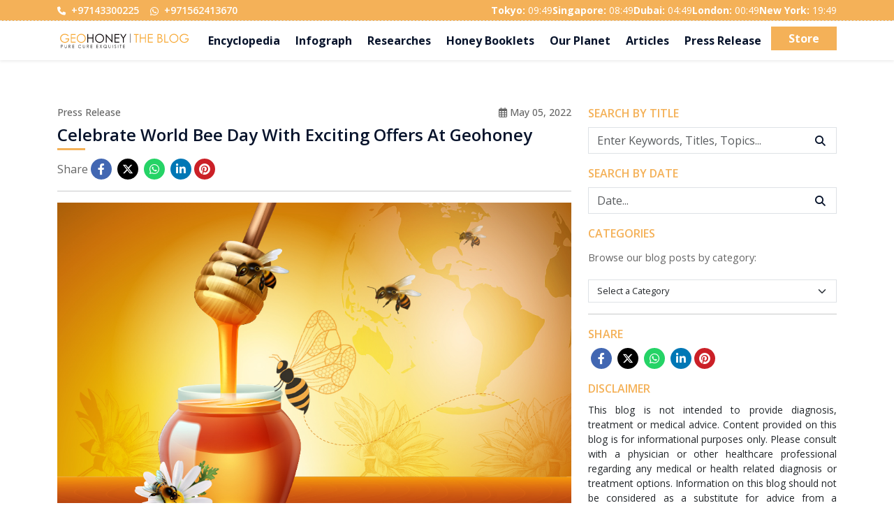

--- FILE ---
content_type: text/html; charset=UTF-8
request_url: https://blog.geohoney.com/celebrate-world-bee-day-with-exciting-offers-at-geohoney
body_size: 12912
content:
<!Doctype HTML>
<html class="default" lang="en">
    <head> 
    
     <!-- Google Tag Manager -->
    <script>(function(w,d,s,l,i){w[l]=w[l]||[];w[l].push({'gtm.start':
    new Date().getTime(),event:'gtm.js'});var f=d.getElementsByTagName(s)[0],
    j=d.createElement(s),dl=l!='dataLayer'?'&l='+l:'';j.async=true;j.src=
    'https://www.googletagmanager.com/gtm.js?id='+i+dl;f.parentNode.insertBefore(j,f);
    })(window,document,'script','dataLayer','GTM-KHL3V8QZ');</script>
    <!-- End Google Tag Manager -->


     <!-- Global site tag (gtag.js) - Google Analytics -->
    <script async src="https://www.googletagmanager.com/gtag/js?id=UA-144600033-1"></script>
    <script>
        window.dataLayer = window.dataLayer || [];

        function gtag() {
            dataLayer.push(arguments);
        }
        gtag('js', new Date());
        gtag('config', 'UA-144600033-1');
        gtag('config', 'AW-624336875'); 
         
    </script> 


    <meta content="text/html; charset=utf-8" http-equiv="Content-Type">
    <META NAME="ROBOTS" CONTENT="INDEX, FOLLOW" />
    <meta name="viewport" content="width=device-width, initial-scale=1.0">
    <meta name="csrf-token" content="srruvBz60EUCfJ28ZvYYDAVdeBlXOV8ETsH8SKBV">
    <link rel="icon" type="image/vnd.microsoft.icon" href="https://blog.geohoney.com/images/favicon.ico">
    <link rel="shortcut icon" type="image/x-icon" href="https://blog.geohoney.com/images/favicon.ico">
    <title>Celebrate World Bee Day With Exciting Offer At Geohoney</title>
    <meta name="description" content="To celebrate World Bee Day, Geohoney has come up with an exciting offer for customers, i.e., 15% off on selected products till 20th May 2022. Read now to know more!">
    <meta name="keywords" content="Celebrate World Bee Day With Exciting Offers On Honey Products">

    <link href="https://cdnjs.cloudflare.com/ajax/libs/intl-tel-input/17.0.13/css/intlTelInput.css" rel="stylesheet">
    <link href="https://unpkg.com/xzoom/dist/xzoom.css" rel="stylesheet">
    <!-- Font Awesome -->
    <link rel="stylesheet" href="https://cdnjs.cloudflare.com/ajax/libs/font-awesome/6.4.2/css/all.min.css" />
    <!-- Font Awesome -->

    <!-- CSS Stylesheets -->
    <link rel="stylesheet" href="https://cdn.jsdelivr.net/npm/swiper@11/swiper-bundle.min.css" />

    <link href="https://cdnjs.cloudflare.com/ajax/libs/intl-tel-input/17.0.13/css/intlTelInput.css" rel="stylesheet">
    <link rel="stylesheet" href="https://cdn.jsdelivr.net/npm/bootstrap@5.3.0/dist/css/bootstrap.min.css">
    <link rel="stylesheet" href="https://cdn.jsdelivr.net/npm/aos@2.3.4/dist/aos.css" />
    <link rel="stylesheet" type="text/css" href="https://blog.geohoney.com/css/custom.css">
    <link rel="stylesheet" type="text/css" href="https://blog.geohoney.com/css/responsive.css">

    <!-- CSS Stylesheets -->
    <link rel="stylesheet" href="https://cdnjs.cloudflare.com/ajax/libs/bootstrap-datepicker/1.9.0/css/bootstrap-datepicker.min.css">
    <link rel="stylesheet" href="https://cdn.jsdelivr.net/npm/bootstrap-icons@1.10.2/font/bootstrap-icons.css">
    <link rel="canonical" href="https://blog.geohoney.com/celebrate-world-bee-day-with-exciting-offers-at-geohoney" /> 
    
   
</head>
    <body>

<!-- Google Tag Manager (noscript) -->
<noscript><iframe src="https://www.googletagmanager.com/ns.html?id=GTM-KHL3V8QZ"
height="0" width="0" style="display:none;visibility:hidden"></iframe></noscript>
<!-- End Google Tag Manager (noscript) -->



        <section id="wrapper">
            <!-- #Start header -->
<header>
    <section class="top_head border-top-0 border-top_bottom-dashed bg-orange">
        <div class="container">
            <div class="row">
                <div class="col-md-12">
                    <div class="d-flex align-items-center justify-content-between py-1">
                        <!-- Contrast Toggle Section -->
                        
                        <small class="d-flex align-items-center">
                            <div class="d-flex align-items-center">
                                <ul class="list-unstyled d-flex align-items-center  text-capitalize mb-0">
                                    <!-- <li>
                                        
                                        <a class="navbar-brand p-0 me-2" href="https://blog.geohoney.com">
                                            <img alt="GeoHoney desktop Website Logo" src="https://blog.geohoney.com/images/logo.svg" class="desktop_logo img-fluid" width="295" height="30" />
                                        </a>
                                        
                                    </li> -->
                                    <li class="py-0">
                                        <span class="mob-icon">
                                            <a target="_self" href="tel:97143300225" target="_self" class="custom-white-hover fw-semibold "><i class="fa fa-phone me-1" aria-hidden="true" style="font-size: 12.2px;"></i> +97143300225</a>
                                        </span>
                                    </li>
                                    <li class="py-0">
                                        <span class="pho-icon px-3">
                                            <a target="_self" href="https://api.whatsapp.com/send?phone=971562413670" target="_self" class="custom-white-hover fw-semibold ">
                                                <i class="bi bi-whatsapp  me-1" aria-hidden="true" style="font-size: 12.2px;"></i> +971562413670
                                            </a>
                                        </span>
                                    </li>
                                </ul>
                            </div>
                        </small>
                        

                        <div class="d-flex">
                            <!-- Time Zone Section -->
                            <div class="time-zone-section d-none d-lg-flex d-md-flex align-items-center">
                                <ul class="list-unstyled d-flex align-items-center mb-0 column-gap-3 small text-capitalize py-0">
                                                                        <li class="watch_ul_li text-white ">
                                        <strong>Tokyo:</strong>
                                        <span>
                                            09:49
                                        </span>
                                    </li>
                                                                        <li class="watch_ul_li text-white ">
                                        <strong>Singapore:</strong>
                                        <span>
                                            08:49
                                        </span>
                                    </li>
                                                                        <li class="watch_ul_li text-white ">
                                        <strong>Dubai:</strong>
                                        <span>
                                            04:49
                                        </span>
                                    </li>
                                                                        <li class="watch_ul_li text-white ">
                                        <strong>London:</strong>
                                        <span>
                                            00:49
                                        </span>
                                    </li>
                                                                        <li class="watch_ul_li text-white ">
                                        <strong>New York:</strong>
                                        <span>
                                            19:49
                                        </span>
                                    </li>
                                                                    </ul>
                            </div>
                        </div>
                    </div>
                </div>
            </div>
        </div>
    </section>
    
    <nav class="navbar navbar-expand-lg py-0 shadow-sm mb-3">
        <div class="container">
            
            <a class="navbar-brand px-0 py-2" href="https://blog.geohoney.com">
                <img alt="GeoHoney desktop Website Logo" src="https://blog.geohoney.com/images/logo.svg" class="desktop_logo" width="192" height="30" />
            </a>
           

            <span>
                        

            <button class="navbar-toggler border-0 p-0 shadow-none" type="button" data-bs-toggle="offcanvas" data-bs-target="#navbarOffcanvas" aria-controls="navbarOffcanvas" aria-expanded="false" aria-label="Toggle navigation">
                <span class="navbar-toggler-icon"></span>
            </button>
            </span>

            <div class="w-100 border-0 offcanvas offcanvas-end" id="navbarOffcanvas" tabindex="-1" aria-labelledby="offcanvasNavbarLabel">
                <div class="offcanvas-header border-bottom d-flex d-xl-none justify-content-between d-lg-none justify-content-start w-100 py-0 position-relative">
                    <h5 class="offcanvas-title py-2" id="offcanvasNavbarLabel">
                        <!-- Contrast Toggle Section -->

                        
                        <img alt="logo" src="https://blog.geohoney.com/images/logo.svg" class="desktop_logo" width="295" height="30" />
                                            </h5>
                    <button type="button" class="btn-close mob_cros_menu btn-close-black opacity-100 text-reset  shadow-none" data-bs-dismiss="offcanvas" aria-label="Close"></button>
                </div>
                <div class="offcanvas-body px-0 pt-0 pb-0">
                    <div class="d-inline-flex flex-column w-100">
                        <ul class="navbar-nav order-2 order-lg-1 order-md-1 mb-2 my-lg-2 justify-content-between fw-semibold">
                            <li class="nav-item">
                                <a href="/encyclopedia" class="nav-link dark-gray_hover mob_border_pd fw-bold" aria-disabled="true">Encyclopedia</a>
                            </li>
                            <li class="nav-item">
                                <a href="/infograph" class="nav-link dark-gray_hover mob_border_pd fw-bold" aria-disabled="true">Infograph</a>
                            </li>
                            <li class="nav-item">
                                <a href="/researches" class="nav-link dark-gray_hover mob_border_pd fw-bold" aria-disabled="true">Researches</a>
                            </li>
                            <li class="nav-item">
                                <a href="/honey-booklets" class="nav-link dark-gray_hover mob_border_pd fw-bold" aria-disabled="true">Honey Booklets</a>
                            </li>
                            <li class="nav-item">
                                <a href="/our-planet" class="nav-link dark-gray_hover mob_border_pd fw-bold" aria-disabled="true">Our Planet</a>
                            </li>
                            <li class="nav-item">
                                <a href="/articles" class="nav-link dark-gray_hover mob_border_pd fw-bold" aria-disabled="true">Articles</a>
                            </li>
                          
                            <li class="nav-item">
                                <a href="/category/press-release" class="nav-link dark-gray_hover mob_border_pd fw-bold" aria-disabled="true">Press Release</a>
                            </li>
                             <li class="nav-item mob_border_pd">
                                <a href="https://geohoney.com" class="btn orange_btn_dark rounded-0 fw-bold p-1 py-1 px-4" aria-disabled="true">
                                    Store
                                </a>
                            </li> 
                            <!-- <li class="nav-item">
                                <a href="https://geohoney.com" class="nav-link dark-gray_hover mob_border_pd" aria-disabled="true">Visit Geohoney</a>
                            </li> -->
                            <!--                             <li class="nav-item ">
                                <a href="https://blog.geohoney.com/category/geohoney" class="nav-link cus_text_gray_org mob_border_pd" aria-disabled="true">Geohoney</a>
                            </li>
                                                        <li class="nav-item ">
                                <a href="https://blog.geohoney.com/category/press-release" class="nav-link cus_text_gray_org mob_border_pd" aria-disabled="true">Press Release</a>
                            </li>
                                                        <li class="nav-item ">
                                <a href="https://blog.geohoney.com/category/our-planet" class="nav-link cus_text_gray_org mob_border_pd" aria-disabled="true">Our Planet</a>
                            </li>
                             -->

                            <!-- <li class="nav-item mob_border_pd">
                                <a href="https://geohoney.com" class="btn orange_btn_dark rounded-0 fw-semibold p-1 py-1" aria-disabled="true">
                                    Visit Geohoney
                                </a>
                            </li> -->
                        </ul>
                    </div>
                </div>
            </div>
        </div>
    </nav>
</header>

<!-- #End header -->
            <div class="section-mar">
                
<section class="Cus_pad">
    <div class="container">
        <div class="row">
            <div class="col-md-8">
                <div class="row">
                    <div class="col-md-12">
                        <div class="post-info d-flex justify-content-between align-items-center mb-2">
                            <small class="post-cat fw-medium cus_text_gray">Press Release</small>
                            <small class="post-date fw-medium cus_text_gray"><i class="fa-regular fa-calendar-days me-0"></i> May 05, 2022</small>
                        </div>
                        <h1 class="card-title fs-4 underscore position-relative dark-gray fw-semibold pb-1 mb-3">
                            Celebrate World Bee Day With Exciting Offers At Geohoney
                        </h1>
                        <div class="details_category_heading_text d-flex align-items-center"><span class="cus_text_gray">Share</span> <div>
    <ul class="list-unstyled d-flex align-items-center mb-0 color-social circle-style-social">
        <li class="px-1">
            <a onclick="window.open('http://www.facebook.com/sharer.php?u=https://blog.geohoney.com/celebrate-world-bee-day-with-exciting-offers-at-geohoney','popup','width=600,height=600'); return false;" href="javascript:void(0)" class="text-white fw-semibold facebook fs-6">
                <i class="fa-brands fa-facebook-f"></i>
            </a>
        </li>
        <li class="px-1">
            <a onclick="window.open('https://twitter.com/intent/tweet?url=https://blog.geohoney.com/celebrate-world-bee-day-with-exciting-offers-at-geohoney','popup','width=600,height=600'); return false;"  href="javascript:void(0)" class="text-white fw-semibold twitter fs-6">
                <i class="fa-brands fa-x-twitter"></i>
            </a>
        </li>
        <li class="px-1">
            <a onclick="window.open('https://web.whatsapp.com/send?text=https://blog.geohoney.com/celebrate-world-bee-day-with-exciting-offers-at-geohoney','popup','width=600,height=600'); return false;"  href="javascript:void(0)" class="text-white fw-semibold whatsapp fs-6">
                <i class="fa-brands fa-whatsapp"></i>
            </a>
        </li>
        <li class="px-1">
            <a onclick="window.open('https://www.linkedin.com/shareArticle?mini=true&url=https://blog.geohoney.com/celebrate-world-bee-day-with-exciting-offers-at-geohoney','popup','width=600,height=600'); return false;"  href="javascript:void(0)" class="text-white fw-semibold linkedin fs-6">
                <i class="fa-brands fa-linkedin-in"></i>
            </a>
        </li>
        <li>
            <a onclick="window.open('http://pinterest.com/pin/create/button/?url=https://blog.geohoney.com/celebrate-world-bee-day-with-exciting-offers-at-geohoney','popup','width=600,height=600'); return false;"  href="javascript:void(0)" class="text-white fw-semibold pinterest fs-6">
                <i class="fa-brands fa-pinterest"></i>
            </a>
        </li>
    </ul>
</div>

</div>
                    </div>

                    <div class="col-xs-12">
                        <hr />
                    </div>

                    <div class="col-md-12 article_details">
                        <div class="details_image" s="https://blog.geohoney.com/storage/webp/photos/1/Blog-Images/Celebrate World Bee Day with Exciting Offers at Geohoney.webp">
                            <img alt="Celebrate World Bee Day With Exciting Offers On Honey Products" class="img-fluid ls-is-cached lazyloaded" src="https://blog.geohoney.com/storage/photos/1/Blog-Images/Celebrate World Bee Day with Exciting Offers at Geohoney.jpg" onerror="this.src='https://blog.geohoney.com/storage/webp/photos/1/Blog-Images/Celebrate World Bee Day with Exciting Offers at Geohoney.webp'" />
                        </div>
                        <div class="text-container details_text_inner" id="blog-content">
                            <p><strong>Dubai, UAE - May 5, 2022: </strong>Geohoney is marking World Bee Day, inviting<strong> </strong>its communities and the people to engage with the commitments and initiatives to save the bee population from declining. And to let their customers celebrate this particular day, Geohoney has come up with an exciting 15% off on selected products till 20th May.</p>

<p>Honey bees and nature have always been a source of inspiration for Geohoney since the company was established. Presently the symbol of Geohoney, they keep on inspiring the company&#39;s honey production. Always connected to the magnificence of nature, honey bees have become more than a symbol, guiding Geohoney&#39;s commitment to sustainability. Unfortunately, honey bees are progressively in danger today, and safeguarding these creatures has been at the core of Geohoney&#39;s drives for more than five years.</p>

<p>Geohoney is focused on safeguarding biodiversity, economic advancement, sustainable innovation, making positive social effects, and protecting one of nature&#39;s most valuable wonders, the honey bee. These responsibilities are driven by a duty to act and pass on the legacy of the brand to future generations. Therefore, from 5th - 20th May 2022, Geohoney will be offering a flat 15% off on selected honey products.</p>

<p><strong>What is the Importance of World Bee Day?</strong></p>

<p>Designated World Bee Day by the United Nations, this symbolic date corresponds with the birth of Anton Jan&scaron;a, an eighteenth-century pioneer in current beekeeping techniques. This day is celebrated to acknowledge the function of bees and other pollinators in the ecosystem.</p>

<p><strong>The theme of World Bee Day 2022 is: &quot;Bee engaged: Build Back Better for Bees.&quot;</strong></p>

<p>By this theme, The United Nations focused on the dangers of protection presented by COVID-19 to honey bees and other pollinators. UN likewise urged upon beekeeping awareness and the significance of honey bee-derived products. This Theme of Bee Day 2022 gives a direction to every one of the festivals of World Bee Day 2022.</p>

<p>By this theme of World Bee Day, the United Nations had pushed upon the protection of bees, other pollinators, and their habitats.</p>

<p>According to <strong>Mr. Basem Barry, founder &amp; CEO of Geohoney</strong>, Honey bees have a tremendous value for the climate and our food security. As is becoming well-known information, honey bees pollinate many of our food. In addition, they assume a fundamental part of the environment. They guarantee pollination services for farming; however, they offer a crucial function in balancing life in their ecosystem. Therefore, we want to advise ourselves that we want to keep making progress toward providing better conditions for bees.</p>

<p>He further adds that this World Bee Day and for the coming years, we should pledge to work for the bees because of their high value in agriculture, and if the bees are in danger, so is the environment. Thus, one of the principal benefits of increasing the protection of honey bees is the overall ecological improvement that goes along.</p>

<p>Geohoney has been delivering 100% pure honey products, strives to preserve nature, and produces the best quality products. The leading honey supplier brand acts by uplifting nature to art and focuses on giving its marvels to people in the future, with the honey bee as sentinel. Geohoney includes and joins its clients, customers, and beekeepers, who share this equivalent vision, to envision and shape a more excellent and sustainable world together.&nbsp;&nbsp;</p>

<p>Geohoney wishes you all a Happy World Bee Day!</p>                             <center class="ar_happy p-1" style="background-color: rgba(244, 177, 88, 0.2);" class="highlight_bg p-1">
                                <b>Are you happy? Go to <a href="https://geohoney.com/">Geohoney.com</a> and Buy Now !</b>
                            </center>
                        </div>
                    </div>
                </div>

                <!--  blog pagination section-->
                <div class="row  mb-2">
                    <div class="col-6 page-left">
                                                <a class="pagination-links page_next_prev" href="https://blog.geohoney.com/could-honey-be-the-savior-for-diabetics">
                            <div class="media d-flex align-items-center">
                                <div class="media-left me-2 ">
                                    <i aria-hidden="true" class="fa fa-chevron-left text-orange"></i>
                                </div>
                                <div class="media-body align-self-center">
                                    <div class="text-uppercase fw-semibold text-orange text-uppercase mb-1">Previous Article</div>
                                    <p class="dark-gray mb-0 d-none d-xl-inline-block d-lg-inline-block d-md-inline-block">Could Honey be the Savior for Diabetics?</p>
                                </div>
                            </div>
                        </a>
                                            </div>
                    <div class="col-6 page-right">
                                                <a class="pagination-links page_next_prev" href="https://blog.geohoney.com/linden-honey-how-effective-it-is-in-treating-insomnia">
                            <div class="media d-flex align-items-center justify-content-end">
                                <div class="media-body align-self-center">
                                    <div class="text-uppercase fw-semibold text-orange text-uppercase mb-1">Next Article</div>
                                    <p class="dark-gray mb-0 d-none d-xl-inline-block d-lg-inline-block d-md-inline-block">Linden Honey - How Effective It Is In Treating Insomnia?</p>
                                </div>
                                <div class="media-right ms-2">
                                    <i aria-hidden="true" class="fa fa-chevron-right text-orange"></i>
                                </div>
                            </div>
                        </a>
                                            </div>
                </div>
                                <!-- comment form -->
                <div class="row">
                    <div class="col-md-12">
                        <div class="p-4 shadow rounded">
                        <form data-form-title="CONTACT US" id="comment_form" method="post">
                            <div id="msgdiv"></div>
                            <input type="hidden" name="_token" value="srruvBz60EUCfJ28ZvYYDAVdeBlXOV8ETsH8SKBV">                            <input type="hidden" name="post_slug" value="celebrate-world-bee-day-with-exciting-offers-at-geohoney" />

                            <div class="card-title fs-4  dark-gray fw-semibold pb-1 mb-2">
                                Leave a Comment
                            </div>
                            <div class="row ">
                                <div class="col-md-6 mb-3">
                                    <input type="text" name="name" class="form-control rounded-0 shadow-none border fs-6" data-form-field="Name" required="" placeholder="Full Name*" />
                                </div>
                                <div class="col-md-6 mb-3">
                                    <input type="email" name="email" class="form-control rounded-0 shadow-none border fs-6" data-form-field="Email" placeholder="Email*" />
                                </div>
                            </div>

                            <div class="row">
                                <div class="col-md-12">
                                    <div class="mb-3">
                                        <textarea class="form-control rounded-0 shadow-none border fs-6" name="message" data-form-field="Message" rows="4" placeholder="Your Comment" maxlength="600"></textarea>
                                    </div>
                                </div>
                            </div>

                            <button type="submit" class="btn orange_btn_dark rounded-0">Submit <i class="fa fa-circle-o-notch fa-spin" id="ispin" style="font-size: 15px; display: none;"></i></button>
                        </form>
                        </div>
                    </div>
                </div>

                <section class="Cus_pad">
                    <div class="row">
                        <div class="col-md-12">
                            <div class="d-flex align-items-center">
                                <div class="fs-5 text-uppercase fw-bold text-orange text-uppercase">
                                    RELATED ARTICLES
                                </div>
                            </div>
                        </div>

                        <div class="col-12">
                            <hr />
                        </div>
                    </div>
                    <!--Second row-->

                    <!-- related slider-->
                    <div class="row">
                        <div class="col-xl-12 col-lg-12 col-md-12 col-10 m-auto">
                            <div class="position-relative swiper1_wrapper cus_swiper" data-aos="fade-right">
                                <div id="related_carousel" class="swiper">
                                    <div class="swiper-wrapper">
                                                                                <div class="swiper-slide">
                                            <div class="card img-scale h-100 border-0 overflow-hidden">
                                                <div class="card-img-wrapper overflow-hidden">
                                                    <img src="https://blog.geohoney.com/storage/webp/photos/1/Honey-and-diabetes-raw-honey.webp" alt="Is Honey Beneficial for Individuals with Diabetes" onerror="this.src='https://blog.geohoney.com/storage/photos/1/Honey-and-diabetes-raw-honey.png'" class="card-img-top" />
                                                </div>
                                                <div class="card-body bg-body-tertiary">
                                                    <div class="card-text text-justify">
                                                        <h6 class="card-title fw-normal dark-gray mb-0">
                                                            Could Honey be the Savior for Diabetics?
                                                            <a class="read-more text-orange stretched-link fw-bold" href="https://blog.geohoney.com/could-honey-be-the-savior-for-diabetics"></a>
                                                        </h6>
                                                    </div>
                                                </div>
                                            </div>
                                        </div>
                                                                                <div class="swiper-slide">
                                            <div class="card img-scale h-100 border-0 overflow-hidden">
                                                <div class="card-img-wrapper overflow-hidden">
                                                    <img src="https://blog.geohoney.com/storage/webp/photos/1/hair-problems-use-organic-honey.webp" alt="How to Effectively Use Honey for Hair Removal" onerror="this.src='https://blog.geohoney.com/storage/photos/1/hair-problems-use-organic-honey.png'" class="card-img-top" />
                                                </div>
                                                <div class="card-body bg-body-tertiary">
                                                    <div class="card-text text-justify">
                                                        <h6 class="card-title fw-normal dark-gray mb-0">
                                                            Are Hairs a Problem? Use Geohoney !
                                                            <a class="read-more text-orange stretched-link fw-bold" href="https://blog.geohoney.com/are-hairs-a-problem-use-geohoney"></a>
                                                        </h6>
                                                    </div>
                                                </div>
                                            </div>
                                        </div>
                                                                                <div class="swiper-slide">
                                            <div class="card img-scale h-100 border-0 overflow-hidden">
                                                <div class="card-img-wrapper overflow-hidden">
                                                    <img src="https://blog.geohoney.com/storage/webp/photos/1/Honey-for-sex.webp" alt="natural honey benefits for sexual life" onerror="this.src='https://blog.geohoney.com/storage/photos/1/Honey-for-sex.png'" class="card-img-top" />
                                                </div>
                                                <div class="card-body bg-body-tertiary">
                                                    <div class="card-text text-justify">
                                                        <h6 class="card-title fw-normal dark-gray mb-0">
                                                            Honey – Your Cupid For Better Romance
                                                            <a class="read-more text-orange stretched-link fw-bold" href="https://blog.geohoney.com/honey--your-cupid-for-better-romance"></a>
                                                        </h6>
                                                    </div>
                                                </div>
                                            </div>
                                        </div>
                                                                            </div>

                                    
                                </div>
                                <!-- Swiper Pagination & Navigation -->
                                <div class="swiper-pagination"></div>
                                <div class="swiper-button-prev"></div>
                                <div class="swiper-button-next"></div>
                            </div>
                        </div>
                    </div>
                    <!--/.Second row-->
                </section>
            </div>
            <div class="col-md-4 d-none d-lg-block d-xl-block d-md-none">
    <div class="sidebar">
        <div class="search-module mb-3">
            <div class="row">
                <div class="col-xs-12">
                    <div class="fs-6 text-uppercase fw-semibold text-orange text-uppercase mb-2">
                        Search By Title
                    </div>
                </div>
            </div>
            <div class="row">
                <div class="search-field col-xs-12">
                    <form action="https://blog.geohoney.com/search" id="blogSearchForm" method="get">
                        <div class="input-group input-group-md bot_srch">
                            <input class="form-control border-end-0 border rounded-0 shadow-none me-cus" aria-label="Search" name="query" placeholder="Enter Keywords, Titles, Topics..." required="" type="text" id="search" value="" />

                            <span class="input-group-append border-bottom border-top d-flex align-items-center">
                                <button class="btn ps-2 white_btn border-0 bg-white dark-gray border-end rounded-0 shadow-none h-100" type="submit">
                                    <i class="fa fa-search dark-gray fs-15" aria-hidden="true"></i>
                                </button>
                            </span>
                        </div>
                    </form>
                </div>
            </div>
        </div>
        <div class="search-module mb-3">
            <div class="row">
                <div class="col-xs-12">
                    <div class="fs-6 text-uppercase fw-semibold text-orange text-uppercase mb-2">
                        Search By Date
                    </div>
                </div>
            </div>
            <div class="row">
                <div class="search-field col-xs-12">
                    <form action="https://blog.geohoney.com/search" id="blogSearchForm" method="get">
                        <div class="input-group input-group-md bot_srch">
                            <input class="form-control border-end-0 border rounded-0 shadow-none me-cus date" aria-label="Date" name="query" placeholder="Date..." required="" type="text" id="search" value="" />

                            <span class="input-group-append border-bottom border-top d-flex align-items-center">
                                <button class="btn ps-2 white_btn border-0 bg-white dark-gray border-end rounded-0 shadow-none h-100" type="submit">
                                    <i class="fa fa-search dark-gray fs-15" aria-hidden="true"></i>
                                </button>
                            </span>
                        </div>
                    </form>
                </div>
            </div>
        </div>
        <div class="gray-container">
            <div class="row">
                <div class="col-xs-12">
                    <div class="categories-module">
                        <div class="row">
                            <div class="col-xs-12">
                                <div class="fs-6 text-uppercase fw-semibold text-orange text-uppercase mb-2">
                                    Categories
                                </div>
                                <p class="sub-header">
                                    Browse our blog posts by category:
                                </p>
                            </div>
                        </div>
                        <div class="row">
                            <div class="category-dropdown col-xs-12">
                                <select
                                    aria-label="Select a Category"
                                    class="SelectedCategoryPath form-select form-control rounded-0 shadow-none border fs-6"
                                    data-ga-event-action="Homepage Drop Down Search"
                                    data-ga-event-category="Blog"
                                    name="SelectedCategoryPath"
                                >
                                    <option value="" hidden selected>Select a Category</option>
                                                                         <option value="geohoney">Geohoney</option>
                                                                          <option value="all">All</option>
                                                                          <option value="press-release">Press Release</option>
                                                                          <option value="our-planet">Our Planet</option>
                                                                     </select>
                            </div>
                        </div>
                    </div>
                    <div class="row">
                        <div class="col-xs-12">
                            <hr />
                        </div>
                    </div>
                    <div class="share-module mb-3" style="display: block;">
                        <div class="row">
                            <div class="col-xs-12">
                                <div class="fs-6 text-uppercase fw-semibold text-orange text-uppercase mb-2">
                                    Share
                                </div>
                            </div>
                        </div>
                        <div class="row">
                            <div class="col-xs-12">
                                <div>
    <ul class="list-unstyled d-flex align-items-center mb-0 color-social circle-style-social">
        <li class="px-1">
            <a onclick="window.open('http://www.facebook.com/sharer.php?u=https://blog.geohoney.com/celebrate-world-bee-day-with-exciting-offers-at-geohoney','popup','width=600,height=600'); return false;" href="javascript:void(0)" class="text-white fw-semibold facebook fs-6">
                <i class="fa-brands fa-facebook-f"></i>
            </a>
        </li>
        <li class="px-1">
            <a onclick="window.open('https://twitter.com/intent/tweet?url=https://blog.geohoney.com/celebrate-world-bee-day-with-exciting-offers-at-geohoney','popup','width=600,height=600'); return false;"  href="javascript:void(0)" class="text-white fw-semibold twitter fs-6">
                <i class="fa-brands fa-x-twitter"></i>
            </a>
        </li>
        <li class="px-1">
            <a onclick="window.open('https://web.whatsapp.com/send?text=https://blog.geohoney.com/celebrate-world-bee-day-with-exciting-offers-at-geohoney','popup','width=600,height=600'); return false;"  href="javascript:void(0)" class="text-white fw-semibold whatsapp fs-6">
                <i class="fa-brands fa-whatsapp"></i>
            </a>
        </li>
        <li class="px-1">
            <a onclick="window.open('https://www.linkedin.com/shareArticle?mini=true&url=https://blog.geohoney.com/celebrate-world-bee-day-with-exciting-offers-at-geohoney','popup','width=600,height=600'); return false;"  href="javascript:void(0)" class="text-white fw-semibold linkedin fs-6">
                <i class="fa-brands fa-linkedin-in"></i>
            </a>
        </li>
        <li>
            <a onclick="window.open('http://pinterest.com/pin/create/button/?url=https://blog.geohoney.com/celebrate-world-bee-day-with-exciting-offers-at-geohoney','popup','width=600,height=600'); return false;"  href="javascript:void(0)" class="text-white fw-semibold pinterest fs-6">
                <i class="fa-brands fa-pinterest"></i>
            </a>
        </li>
    </ul>
</div>

                            </div>
                        </div>
                    </div>
                </div>
            </div>
        </div>
        <div class="disclaimer-module">
            <div class="row">
                <div class="col-xs-12">
                    <div class="fs-6 text-uppercase fw-semibold text-orange text-uppercase mb-2">
                        Disclaimer
                    </div>
                </div>
            </div>
            <div class="row">
                <div class="col-xs-12 disclaimer">
                    <small class="mb-3 d-inline-block w-100 text-justify">
                        This blog is not intended to provide diagnosis, treatment or medical advice. Content provided on this blog is for informational purposes only. Please consult with a physician or other healthcare professional
                        regarding any medical or health related diagnosis or treatment options. Information on this blog should not be considered as a substitute for advice from a healthcare professional. The claims made about specific
                        products throughout this blog are not approved to diagnose, treat, cure or prevent disease.
                    </small>
                </div>
            </div>
            <div class="text-center">
                <a href="https://geohoney.com/cat/all-geohoney-products" class="btn orange_btn_dark rounded-0 text-uppercase">Buy Geohoney Products</a>
            </div>
        </div>
        
        <div class="blog-side-sec-pro">
            
    </div>
</div>
        </div>
    </div>
</section>



            </div>
        </section>
        <footer id="footer" class="bg-body-tertiary py-3">
    <div class="container">
        <div class="row">
            <div class="col-md-5">
                <div class="d-lg-flex d-md-flex align-items-cente">
                    <div class="fs-6 text-orange fw-normal me-2 text-center text-lg-start text-md-start">Rating
                        Experience</div>
                    <ul id="rateusdive"
                        class="d-flex align-items-center justify-content-center justify-content-lg-end justify-content-md-end mb-0 list-unstyled rate-us mb-2 mb-xl-0 mb-lg-0 mb-md-0">
                        <li class="mx-2 cursor-pointer" data-bs-toggle="modal" data-bs-target="#rateModal">
                            <img data-globalrat="1" alt="Bad Rating" class="bad ls-is-cached lazyloaded me-1"
                                width="25" height="25" src="https://geohoney.com/img/bad-sm.png" />
                            <sub> (<span class="ratval fw-bold">18</span>)</sub>
                        </li>
                        <li class="mx-2 cursor-pointer">
                            <img data-globalrat="2" alt="Average Rating" class="avg ls-is-cached lazyloaded me-1"
                                width="25" height="25" src="https://geohoney.com/img/average-sm.png" />
                            <sub> (<span class="ratval fw-bold">55</span>)</sub>
                        </li>
                        <li class="mx-2 cursor-pointer">
                            <img data-globalrat="3" alt="Good Rating" class="good ls-is-cached lazyloaded me-1"
                                width="25" height="25" src="https://geohoney.com/img/good-sm.png" />
                            <sub> (<span class="ratval fw-bold">568</span>)</sub>
                        </li>
                    </ul>
                </div>
            </div>

            <div class="col-md-7">
                <div
                    class="d-lg-flex d-md-flex align-items-center justify-content-center justify-content-xl-end justify-content-lg-end justify-content-md-end">
                    <div
                        class="fs-6  fw-normal  me-3 text-center text-lg-start text-md-start mb-2 mb-xl-0 mb-lg-0 mb-md-0">
                        What’s the buzz, Join the hive !</div>
                    <ul
                        class="list-unstyled footer_socials d-flex align-items-center justify-content-center justify-content-xl-end justify-content-lg-end justify-content-md-end column-gap-lg-1 column-gap-1 mb-0">
                        <li>
                            <a href="https://www.instagram.com/geohoneylovers" target="_blank"
                                class="fw-semibold btn orange_btn_dark p-2 fs-6 d-flex align-items-center justify-content-center rounded-1"
                                width="30" height="30">
                                <i class="bi bi-instagram lh-1"></i>
                            </a>
                        </li>
                        <li>
                            <a href="https://www.youtube.com/c/Geohoney" target="_blank"
                                class="fw-semibold btn orange_btn_dark p-2 fs-6 d-flex align-items-center justify-content-center rounded-1"
                                width="30" height="30">
                                <i class="bi bi-youtube lh-1"></i>
                            </a>
                        </li>
                        <li>
                            <a href="https://www.linkedin.com/company/geohoney/" target="_blank"
                                class="fw-semibold btn orange_btn_dark p-2 fs-6 d-flex align-items-center justify-content-center rounded-1"
                                width="30" height="30">
                                <i class="fa-brands fa-linkedin-in"></i>
                            </a>
                        </li>
                        <li>
                            <a href="https://www.facebook.com/geohoneylovers" target="_blank"
                                class="fw-semibold btn orange_btn_dark p-2 fs-6 d-flex align-items-center justify-content-center rounded-1"
                                width="30" height="30">
                                <i class="fa-brands fa-facebook-f"></i>
                            </a>
                        </li>
                        <li>
                            <a href="https://www.tiktok.com/@geohoneylovers" target="_blank"
                                class="fw-semibold btn orange_btn_dark p-2 fs-6 d-flex align-items-center justify-content-center rounded-1"
                                width="30" height="30">
                                <i class="fa-brands fa-tiktok"></i>
                            </a>
                        </li>
                        <li>
                            <a href="https://twitter.com/geohoneylovers" target="_blank"
                                class="fw-semibold btn orange_btn_dark p-2 fs-6 d-flex align-items-center justify-content-center rounded-1"
                                width="30" height="30">
                                <i class="fa-brands fa-x-twitter"></i>
                            </a>
                        </li>
                        <li>
                            <a href="https://www.pinterest.com/geohoneylovers" target="_blank"
                                class="fw-semibold btn orange_btn_dark p-2 fs-6 d-flex align-items-center justify-content-center rounded-1"
                                width="30" height="30">
                                <i class="fa-brands fa-pinterest"></i>
                            </a>
                        </li>
                        <li>
                            <a href="https://www.snapchat.com/add/geohoneylovers" target="_blank"
                                class="fw-semibold btn orange_btn_dark p-2 fs-6 d-flex align-items-center justify-content-center rounded-1"
                                width="30" height="30">
                                <i class="fa-brands fa-snapchat-ghost"></i>
                            </a>
                        </li>
                        <li>
                            <a href="https://geohoneylovers.tumblr.com/" target="_blank"
                                class="fw-semibold btn orange_btn_dark p-2 fs-6 d-flex align-items-center justify-content-center rounded-1"
                                width="30" height="30">
                                <i class="fa-brands fa-tumblr"></i>
                            </a>
                        </li>
                    </ul>
                </div>
            </div>
        </div>
    </div>
</footer>








<!-- Start--Rate -->
<div class="modal fade cus-modal-design" id="rateModal" tabindex="-1" aria-labelledby="rateModalLabel"
    aria-hidden="true">
    <div class="modal-dialog modal-dialog-centered">
        <div class="modal-content">
            <div class="testimonial-popup-content">
                <div class="rating_img text-center">
                    <img src="https://geohoney.com//img/gh_logo_animated.gif" class="" alt="logo" />
                </div>
            </div>
            <div class="modal-header p-0 w-100">
                <div class="d-inline-block w-100">
                    <h6 class="text-center w-100 mb-1 py-1 text-orange text-uppercase" style="background: #ffefdb;">
                        Share Your Experience
                    </h6>
                    <div class="text-center text-gray mb-2 text-body-secondary small">Help us Improve, leave your
                        suggestions below :</div>
                </div>
                <button type="button" class="btn-close" data-bs-dismiss="modal" aria-label="Close"></button>
            </div>
            <div class="modal-body">
                <form id="rateModelForm" class="text-left" method="post">
                    <input type="hidden" name="_token" value="srruvBz60EUCfJ28ZvYYDAVdeBlXOV8ETsH8SKBV">                    <!-- <input type="hidden" name="_token" value="u3crVya6f2MuHvCY9PcaJRdkg8MTyN6ARDW2NVUJ" /> -->
                    <div class="row">
                        <div class="col-md-12">
                            <!-- Name -->
                            <div class="mb-3 input-group-sm">
                                <label for="name" class="form-label small text-orange">Name <span
                                        class="text-danger">*</span></label>
                                <input type="text"
                                    class="form-control rounded-0 shadow-none border-0 fs-6 border-bottom-orange"
                                    id="fullname" placeholder="Enter Your Name" name="fullname" required />
                            </div>
                        </div>
                        <div class="col-md-12">
                            <!-- Email -->
                            <div class="mb-3 input-group-sm">
                                <label for="email" class="form-label small text-orange">Email <span
                                        class="text-danger">*</span></label>
                                <input type="email"
                                    class="form-control rounded-0 shadow-none border-0 fs-6 border-bottom-orange"
                                    id="email" placeholder="Enter Your Email" required name="email_address" />
                            </div>
                        </div>

                        <div class="col-md-12">
                            <!-- Mobile -->
                            <div class="mb-3 input-group-sm">
                                <label for="mobile" class="form-label small text-orange d-inline-block w-100">Phone
                                    <span class="text-danger">*</span></label>
                                <input type="text"
                                    class="form-control rounded-0 shadow-none border-0 fs-6 border-bottom-orange"
                                    maxlength="32" id="rate_model_phoneinput" name="phone_no" value=""
                                    placeholder="Enter Your Phone No." />
                            </div>
                        </div>

                        <input type="hidden" name="action" value="global_rating_submit" />
                        <input type="hidden" name="rating" value="1" />

                        <div class="col-md-12">
                            <!-- Text Area -->
                            <div class="mb-3 input-group-sm">
                                <label for="message" class="form-label small text-orange">Your Message <span
                                        class="text-danger">*</span></label>
                                <textarea class="form-control rounded-0 shadow-none border-0 fs-6 border-bottom-orange" rows="2" name="message"
                                    placeholder="Your valuable suggestion can help us to improve our services"></textarea>
                            </div>
                        </div>

                        <div class="col-md-12 text-center">
                            <button type="submit" class="btn orange_btn_dark rounded-0 text-uppercase px-6 me-2">
                                SUBMIT
                            </button>
                        </div>
                    </div>
                </form>
            </div>
        </div>
    </div>
</div>
<input type="hidden" id="mode-session" value="" />

<!-- End Rate -->



<script type="text/javascript" src="https://blog.geohoney.com/jss/app.js"></script>
<script>
    $(document).ready(function() {

        //category select
        $(".SelectedCategoryPath").on("change", function() {
            window.location = window.origin + '/category/' + $(this).val();
        })
    });

    //message div
    function MsgDiv(a, o) {
        return '<div class="alert alert-' + a + '">' + o +
            '<a href="#" class="close" data-dismiss="alert" aria-label="close">&times;</a></div>'
    }

    //global rating
    $(document).on('click', '[data-globalrat]', function() {
        var ratval = $(this).attr('data-globalrat');
        var token = "srruvBz60EUCfJ28ZvYYDAVdeBlXOV8ETsH8SKBV";
        var that = $(this);
        $.ajax({
            type: 'POST',
            url: 'https://blog.geohoney.com/rate',
            data: {
                _token: token,
                action: 'global_rating_submit',
                rating: ratval
            },
            success: function(data) {
                $("[data-globalrat]").removeClass("rated");
                $("#rateusdive").load(location.href + " #rateusdive>*", "");
                // $("#avgratdiv").load(location.href+" #avgratdiv>*","");
                $(that).addClass("rated");
                $("#rateusdive").addClass("no-effect");
            }
        });
    })
    $("#visit_global").on('click', function(e) {
        e.preventDefault();
        var urlto = $("#site_main_url").val();
        window.location.href = urlto;
    })
</script>

<!--  bootstrap datepicker-->


<script src="https://code.jquery.com/jquery-3.6.4.min.js"></script>
<script src="https://cdn.jsdelivr.net/npm/bootstrap@5.3.0/dist/js/bootstrap.bundle.min.js"></script>
<script src="https://cdnjs.cloudflare.com/ajax/libs/aos/2.3.4/aos.js"></script>

<script src="https://cdn.jsdelivr.net/npm/swiper@11/swiper-bundle.min.js"></script>
<script src="https://cdnjs.cloudflare.com/ajax/libs/intl-tel-input/17.0.13/js/intlTelInput-jquery.min.js"></script>
<script src="https://cdnjs.cloudflare.com/ajax/libs/bootstrap-datepicker/1.9.0/js/bootstrap-datepicker.min.js"></script>

<link rel="stylesheet" type="text/css" href="https://web.geohoney.com/assets/css/daterangepicker.min.css">
<script src="https://cdnjs.cloudflare.com/ajax/libs/moment.js/2.24.0/moment-with-locales.min.js"></script>
<script type="text/javascript" src="https://web.geohoney.com/assets/js/jquery.daterangepicker.min.js"></script>




<!-- Bootstrap Select CSS -->
<link rel="stylesheet"
    href="https://cdnjs.cloudflare.com/ajax/libs/bootstrap-select/1.14.0-beta3/css/bootstrap-select.min.css">

<!-- Bootstrap Select JS -->
<script src="https://cdnjs.cloudflare.com/ajax/libs/bootstrap-select/1.14.0-beta3/js/bootstrap-select.min.js"></script>



<script>
    $(document).ready(function() {
        $('.selectpicker').selectpicker();
    });
    $(document).ready(function() {
        $('.selectpicker1').selectpicker({
            liveSearch: false
        });
    });
</script>

<script>
    $('#two-inputs').dateRangePicker({
        separator: ' to ',
        language: 'en',
        getValue: function() {
            if ($('#date-range200').val() && $('#date-range201').val())
                return $('#date-range200').val() + ' to ' + $('#date-range201').val();
            else
                return '';
        },
        setValue: function(s, s1, s2) {
            $('#date-range200').val(s1);
            $('#date-range201').val(s2);
        }
    }).bind('datepicker-apply', function(event, obj) {
        var d1 = $('#date-range200').val();
        var d2 = $('#date-range201').val();
        var urllocation2 = 'https://geohoney.com/infograph?from=' + d1 + '&to=' + d2;
        window.location.href = urllocation2;
    });
</script>

<script>
    AOS.init({
        duration: 800,
    });
</script>

<script>
    $(document).ready(function() {
        $('.date').datepicker({
            format: 'yyyy-mm-dd',
            autoclose: true
        });
    });

$(document).ready(function () {
    $("#rateModelForm").on('submit', function(e) {
        e.preventDefault();
        $("#rate_model_msg").prop('hidden', true);
        var ratval = $(this).attr('data-globalrat');
        var token = "srruvBz60EUCfJ28ZvYYDAVdeBlXOV8ETsH8SKBV";
        var that = $(this);
       $.ajaxSetup({
            headers: {
                'X-CSRF-TOKEN': $('meta[name="csrf-token"]').attr('content')
            }
        });
        $.ajax({
            type: 'POST',
            url: 'https://blog.geohoney.com/rate',
            data: $("#rateModelForm").serialize(),
            success: function(data) {
                if (data.errors) {
                    $("#rate_model_msg").prop('hidden', false);
                    $("#rate_model_msg").removeClass('alert alert-success').addClass(
                        'alert alert-danger');
                    $("#rate_model_msg").text(data.errors);
                } else {
                    window.location = "https://blog.geohoney.com/thank-you";
                }
            }
        });

    });
    
});
    $("#rate_model_phoneinput").intlTelInput({
        initialCountry: "ae",
        separateDialCode: true,
    });
    $("#mobile_code").intlTelInput({
        initialCountry: "ae",
        separateDialCode: true,
    });

    function updateTime() {
        const now = new Date();

        const timeZones = {
            "time-tokyo": 9,
            "time-dubai": 4,
            "time-london": 0,
            "time-newyork": -5,
        };

        Object.keys(timeZones).forEach((id) => {
            const offset = timeZones[id];
            const localTime = new Date(now.getTime() + offset * 60 * 60 * 1000);
            const hours = localTime.getUTCHours().toString().padStart(2, "0");
            const minutes = localTime.getUTCMinutes().toString().padStart(2, "0");
            document.getElementById(id).textContent = `${hours}:${minutes}`;
        });
    }

    updateTime();
    setInterval(updateTime, 60000);
</script>
<script>
    const backToTopButton = document.getElementById('backToTop');

    window.addEventListener('scroll', () => {
        if (window.scrollY > 300) {
            backToTopButton.style.display = 'block';
        } else {
            backToTopButton.style.display = 'none';
        }
    });

    backToTopButton.addEventListener('click', () => {
        window.scrollTo({
            top: 0,
            behavior: 'smooth'
        });
    });
</script>

<script>
    $(document).ready(function() {
        if (document.querySelector('.joditeditor') != undefined) {
            var editors = [].slice.call(document.querySelectorAll('.joditeditor'));
            // console.log(editors);
            editors.forEach(function(div) {
                if (!Jodit.instances[div.id]) {
                    var editor = new Jodit(div, {
                        preset: '',
                        // style: {
                        //     fontFamily: 'impact'
                        // }
                    });

                }
            });
        }
        // Handle star rating click
        $('.star-rating').click(function() {
            $(this).siblings().removeClass('text-warning');
            $(this).addClass('text-warning').prevAll().addClass('text-warning');
        });
    });

    $(document).ready(function() {
        $('.star').click(function() {
            const rating = $(this).data('value');
            $(this).parent().attr('data-rating', rating);
            $(this)
                .siblings()
                .removeClass('text-warning');
            $(this)
                .addClass('text-warning')
                .prevAll()
                .addClass('text-warning');
        });
    });
</script>

<script>
   jQuery(document).ready(function ($) {
       $(".tableof-icon").click(function () {
           $(".tableof-ul").slideToggle("slow");
           $(this).toggleClass("active");
       });
   
       var $root = $("html, body");
       $('.tableof-ul a[href^="#"]').click(function () {
           var href = $.attr(this, "href");
           $root.animate(
               {
                   scrollTop: $(href).offset().top - 100,
               },
               2000,
               function () {
                   // window.location.hash = href;
               }
           );
   
           return false;
       });
   });
</script>
<script type="text/javascript">
   function scrollToId() {
       var element = document.getElementById("title-id12");
   
       element.scrollIntoView({ behavior: "smooth", block: "end", inline: "nearest" });
   }
</script>

<script>
    var products = [];
    $.ajax({
        url : 'https://geohoney.com/api.php',
        type:'POST',
        data: {products:products, action:'fecth_products_data'},
        dataType:'JSON',
    })
    .done(function(data) {
        $("#product_list").html(ProdHtml(data));
    });

    function ProdHtml(products) {
        var html = '';
        $.each(products,function (i,item) {
            html += `<article class="product-miniature js-product-miniature">
                        <div class="thumbnail-container">
                            <div class="product-image">
                                <a class="thumbnail product-thumbnail" href="${item.url}" target="_blank">
                                    <img alt="${item.product_name}" class="img-fluid ls-is-cached lazyloaded" src="${item.img}">
                                </a>
                            </div>
                            <div class="product-meta">
                                <h5 class="h3 product-title" itemprop="name">
                                    <a href="${item.url}" target="_blank">
                                        ${item.product_name}
                                    </a>
                                </h5>
                                <div class="product-description-short">
                                    <p>
                                        ${item.short_description}
                                    </p>
                                </div>
                                <div class="rating_listing_page">
                                    ${StarRating(item.avgrating)}
                                    (${item.ratingcount})
                                </div>
                                <div class="product-price-and-shipping has_discount">
                                    <span class="price">
                                        <span content="${item.price}">
                                            AED ${item.price}
                                        </span>
                                    </span>
                                    <!-- <span class="regular-price">
                                        $40.57
                                    </span>
                                    <span class="discount-percentage">
                                        -8%
                                    </span> -->
                                </div>
                            </div>
                        </div>
                    </article>`;
        });
        return html;
    }

    function StarRating(stars){
        stars = Math.ceil(parseFloat(stars));
        var html = '';
        for(var i = 1; i <= 5; i++){
            if(i <= stars){
                html += '<span class="fa fa-star"></span>';
            }else{
                html += '<span class="fa fa-star-o"></span>';
            }
        }
        return html;
    }

    // comments
    $("#comment_form").on('submit',function(e) {
        e.preventDefault();
        $.ajax({
            url : 'https://blog.geohoney.com/comment',
            type:'POST',
            data: $(this).serialize(),
            dataType:'JSON',
            beforeSend:function() {
                $("#ispin").css({'display':'inline-block'});
                $("#comment_form button").prop('disabled',true);
            },
            complete:function() {
                $("#ispin").css({'display':'none'});
                $("#comment_form button").prop('disabled',false);
            }
        })
        .done(function(data) {
            $("#comment_form")[0].reset();
            $("#msgdiv").html(MsgDiv(data.class,data.message));
            setTimeout(function() {
                $("#msgdiv").html('');
            },3000);
        })
        .fail(function(reject) {
            if( reject.status === 422 ) {
                var errors = $.parseJSON(reject.responseText);
                $("#msgdiv").html(MsgDiv(errors.class,errors.errors));
                setTimeout(function() {
                    $("#msgdiv").html('');
                },3000);
            }
          })
    })
    $('#blog-content img').css('display', 'block').css('margin', '0 auto');



</script>
<script>
    document.addEventListener("DOMContentLoaded", function () {
        var swiper = new Swiper("#related_carousel", {
            slidesPerView: 1,  
            spaceBetween: 20,
            loop: true,
            pagination: {
                el: ".swiper-pagination",
                clickable: true,
            },
            navigation: {
                nextEl: ".swiper-button-next",
                prevEl: ".swiper-button-prev",
            },
            breakpoints: {
                768: { slidesPerView: 2 }, 
                1024: { slidesPerView: 3 }, 
            }
        });
    });
</script>


        <script type="text/javascript">
            $(document).ready(function () {
                // Disable cut copy paste
                $('body').bind('cut copy', function (e) {
                    e.preventDefault();
                });

                // Disable mouse right click
                // $("body").on("contextmenu",function(e){
                //     return false;
                // });
            });
        </script>
    </body>
</html>


--- FILE ---
content_type: text/css
request_url: https://blog.geohoney.com/css/custom.css
body_size: 4023
content:
@import url('https://fonts.googleapis.com/css2?family=Montserrat:ital,wght@0,100..900;1,100..900&family=Open+Sans:ital,wght@0,300..800;1,300..800&family=Plus+Jakarta+Sans:ital,wght@0,200..800;1,200..800&family=Poppins:ital,wght@0,100;0,200;0,300;0,400;0,500;0,600;0,700;0,800;0,900;1,100;1,200;1,300;1,400;1,500;1,600;1,700;1,800;1,900&display=swap');


body{
    margin: 0px;
    padding: 0px;
    box-sizing: border-box;
    font-family: Open Sans, "sans-serif"
}

html {
  scroll-behavior: smooth;
}
a, a:hover
 {
   text-decoration: unset;
 }

.Cus_pad
{
    padding: 3rem 0rem;
}
.filter-white
{
  filter: brightness(0) invert(1);
}


/* ============ Start-common ============ */
#msgdiv .alert.alert-success {
  padding: 5px 10px;
  position: relative;
}
#msgdiv .alert.alert-success .close
{
  position: absolute;
  top: -10px;
  right: -6px;
  background: #000;
  border-radius: 100%;
  width: 16px;
  height: 16px;
  color: #fff;
  display: flex;
  align-items: center;
  justify-content: center;
}
.h-100vh
{
  height: 100vh;
}
.w-90
{
  width: 90%;
}

.orange_btn_dark
{
  background-color: #f4b158;
  color: #fff;
}
.orange_btn_dark:hover, .secondary_org:hover
{
  background-color: #c37308;
  color: #fff;
}

.secondary_org
{
  background-color: #eb6d2f;
  color: #fff;
}

.btn-black-h-b
{
  background-color: #000;
  color: #fff;
  border: 1px solid #000;
}
.btn-black-h-b:hover{
  background-color: #fff;
  color: #000;
}
.btn-gray {
  color: #595959;
  border-color: #d8d8d8;
  background-image: -moz- oldlinear-gradient(top, #fff 0, #d8d8d8 100%);
  background-image: linear-gradient(to bottom, #fff 0, #d8d8d8 100%);
  background-repeat: repeat-x;
  font-size: 12px;
  padding: 2px 10px;
  width: 90px;
  border-radius: unset;
}

.cus_btn
{
  display: flex;
    justify-content: center;
    align-items: center;
    padding: 8px 15px;
    font-size: 15px;
    border-radius: 6px;
    transition: all .3s linear;
    cursor: pointer;
    font-weight: 500;
}
.btn-blue-custom
{
  color: #fff;
  background: #3b5998;
  border: 1px solid #3b5998;
}
.btn-blue-custom:hover 
{
  background: #fff;
  color: #3b5998;
}
.bg_css {
  background-size: cover;
  background-repeat: no-repeat;
  background-position: center;
}


.white_btn {
  display: flex;
  justify-content: center;
  align-items: center;
  padding: 8px 15px;
  font-size: 15px;
  border-radius: 6px;
  transition: all .3s linear;
  cursor: pointer;
  width: fit-content;
  font-weight: 500;
  background-color: #fff;
  color: #f4b158;
}
.white_btn:hover
{
  background: #ca762e;
    color: white;
}
.border-top_bottom-dashed
{
  border-top: 1px dashed #e6e6e6;
  border-bottom: 1px dashed #e6e6e6;
}

.cus_swiper .swiper-button-next:after, .cus_swiper .swiper-button-prev:after
{
  font-size: 18px;
    background: orange;
    color: #fff;
    padding: 6px 8px;
}
.cus_swiper .swiper-pagination-bullets.swiper-pagination-horizontal {
  position: unset;
  margin-top: 16px;
}
.cus_swiper .swiper-pagination-bullet-active
{
  background: orange;
}
.cus_swiper .swiper-button-next, .cus_swiper .swiper-button-prev
{
  top: 42%;
}
.cus_swiper .swiper-button-next
{
  right: -35px;
}
.cus_swiper .swiper-button-prev
{
  left: -35px;
}


.cus_swiper .swiper-button-next.prd_detail-button-next
{
  right: 0;
}
.cus_swiper .swiper-button-prev.prd_detail-button-prev
{
  left: 0;
}
.cursor-pointer
{
  cursor: pointer;
}



/* For Chrome, Safari, Edge, and Opera */
input[type="number"]::-webkit-inner-spin-button,
input[type="number"]::-webkit-outer-spin-button {
  -webkit-appearance: none;
  margin: 0;
}

/* For Firefox */
input[type="number"] {
  -moz-appearance: textfield;
}

.word_limit {
  -webkit-line-clamp: 1;
  word-break: break-word;
  overflow: hidden;
  text-overflow: ellipsis;
  display: -webkit-box;
  -webkit-box-orient: vertical;
}
.word_limit2 {
  -webkit-line-clamp: 2;
  word-break: break-word;
  overflow: hidden;
  text-overflow: ellipsis;
  display: -webkit-box;
  -webkit-box-orient: vertical;
}
.underscore:after {
  content: "";
  background: #f4b158;
  position: absolute;
  bottom: -4px;
  left: 0;
  height: 3px;
  width: 40px;
}

.elli {
  overflow: hidden;
  text-overflow: ellipsis;
  display: -webkit-box;
  -webkit-line-clamp: 8;
  -webkit-box-orient: vertical;
}
.card-text.elli p img {
  display: none;
}

#BlogMainSlide .carousel-indicators {
  bottom: -45px;
  margin-bottom: 0;
}
#BlogMainSlide .carousel-indicators [data-bs-target]
{
  width: 10px;
    height: 10px;
    border-radius: 100%;
    background-color: #ddd;
}
#BlogMainSlide .carousel-indicators [data-bs-target].active
{
  background-color: #f4b158;
}
#BlogMainSlide .carousel-control-next {
  right: -115px;
}
#BlogMainSlide .carousel-control-prev {
  left: -115px;
}
.text-justify p, .text-justify 
{
  text-align: justify;
}

.color-social .facebook
{
  background-color: #4267B2;
}
.color-social .twitter
{
  background-color: #000000;
}
.color-social .whatsapp
{
  background-color: #25d366;
}
.color-social .whatsapp
{
  background-color: #25d366;
}
.color-social .linkedin
{
  background-color: #0077b5;
}
.color-social .pinterest
{
  background-color: #CB2027;
}
.circle-style-social li a {
  align-items: center;
  border-radius: 100%;
  display: flex;
  width: 30px;
  height: 30px;
  justify-content: center;
  transition: opacity 0.2s ease-in, transform 0.2s ease-in;
}

.circle-style-social li a:hover {
  opacity: 0.8;
  transform: translateY(-4px);
}
/* ============ Start-paination  ============ */
.cus_page.pagination>li>a, .cus_page.pagination>li>span {
  padding: 6px 12px;
  line-height: 1.42857143;
  color: #f4b158;
  display: inline-block;
}
.cus_page.pagination>.active>a, .cus_page.pagination a:hover, .cus_page.pagination>.active>a:focus, .cus_page.pagination>.active>a:hover, .cus_page.pagination>.active>span, .cus_page.pagination>.active>span:focus, .cus_page.pagination>.active>span:hover {
  background-color: #f4b158;
  border-color: #f4b158;
  color: #fff;
}
.cus-pagination .page-list li.active .page-link,  .cus-pagination .page-list li .page-link:hover{
  background: #f4b158;
  color: #fff;
}
.cus-pagination .page-list li .page-link{
  display: inline-block;
  background-color: #fff;
  padding: 8px 14px;
  border: 1px solid #f4b158;
  margin: 2px 2px;
  color: #000;
  box-shadow: unset;
}
/* ============ End-paination  ============ */
.cus_select_picker .bootstrap-select .dropdown-toggle:focus, .cus_select_picker button,
.cus_select_picker .bs-searchbox .form-control
 {
  background: #fff;
  border-radius: 0;
  box-shadow: unset;
  outline: unset !important;
  font-size: 0.8rem;
  color: #07132b;
  height: 100%;
}
.cus_select_picker .form-control:focus
{
  border-color: #cccdce;
}
.cus_select_picker button.btn:hover
{
  background-color: unset;
  border-color: #d2d2d2;
  box-shadow: unset;
}
.cus_select_picker .dropdown-item.active, .cus_select_picker .dropdown-item:active {
  background-color: #f4b158;
}
.cus_select_picker .bootstrap-select>.dropdown-toggle.bs-placeholder, .cus_select_picker .bootstrap-select>.dropdown-toggle.bs-placeholder:active, 
.cus_select_picker .bootstrap-select>.dropdown-toggle.bs-placeholder:focus, .cus_select_picker .bootstrap-select>.dropdown-toggle.bs-placeholder:hover
{
  color: #07132b;
}

 /* ============ End-common ============ */
/* ============ Start-Color ============ */
.bg-orange
{
  background: #f4b158;
}
.text-orange, .text-orange-hover
{
  color: #f4b158;
}

.text-orange-dark 
{
  color: #eb6d2f;
}
.text-orange-hover:hover
{
  color: #07132b;
}
.text-light-orange
{
  color: #f39d72;
}


.cus_text_gray, .cus_text_gray_org
{
  color: #666;
  transition: all .3s linear;
}
.cus_text_gray_org:hover
{
  color: #f4b158;
  transition: all .3s linear;
}
.custom-white, .custom-white-hover
{
  color: #fff;
  transition: all .3s linear;
}
.dark-gray, .dark-gray_hover, .custom-white-hover:hover,
.card-text.elli a
{
  color: #07132b;
  transition: all .3s linear;
}
.dark-gray_hover:hover, .card-text.elli a:hover
{
  color: #f4b158;
  transition: all .3s linear;
}
.btn.btn-outline-warning
{
  --bs-btn-color: #f4b158;
  --bs-btn-border-color: #f4b158;
  --bs-btn-hover-color: #000;
  --bs-btn-hover-bg: #f4b158;
  --bs-btn-hover-border-color: #f4b158;
  --bs-btn-focus-shadow-rgb: 255, 193, 7;
  --bs-btn-active-color: #000;
  --bs-btn-active-bg: #f4b158;
  --bs-btn-active-border-color: #f4b158;
  --bs-btn-active-shadow: inset 0 3px 5px rgba(0, 0, 0, 0.125);
  --bs-btn-disabled-color: #f4b158;
  --bs-btn-disabled-bg: transparent;
  --bs-btn-disabled-border-color: #f4b158;
  --bs-gradient: none;
}
.border-bottom-orange
{
  border-bottom: 1px solid #f4b158!important;
}
/* ============ End-Color ============ */



/* ============ Start-Headings And Paragraph ============ */

p, .cus_p {
  font-weight: 400;
  font-size: 14.5px;
  line-height: 30px;
  color: #666;
}


.title_wrapper {
  margin-bottom: 2rem;
}
.page-title {
  font-size: 2rem;
  color: #07132b;
  font-weight: 300;
  font-family: "Open Sans", serif;
}
.smallpage-title
{
  font-size: 1.5rem;
}
.cus-small
{
  font-size: .875em;
}
.fs-15
{
  font-size: 15px;
}
.fs-14
{
  font-size: 14px;
}
.fs-12
{
  font-size: 12px;
}
.car-btn-text
{
  font-size: 10px;
}

/* ============ End And Paragraph ============ */



/* ============ Start Footer ============ */

#backToTop {
  width: 44px;
  height: 44px;
  clip-path: polygon(50% 0%, 95% 25%, 92% 75%, 50% 100%, 2% 75%, 5% 25%);
  background-color: #f8b858;
  color: white;
  display: none; 
  z-index: 1030; 
  border: none;
  bottom: 155px;
}

#backToTop:hover {
  background-color: #e39e50;
}
form .fs-6, select.fs-6 {
  font-size: 0.8rem !important;
}
.iti.iti--allow-dropdown.iti--separate-dial-code {
  width: 100%;
}
.footer_socials li a 
{
  width: 30px;
    height: 30px;
}

/* ============ End Footer ============ */






/* ============ start Header ============ */


/* ============ End Desktop Header ============ */

.dropdown-toggle_ar_none.dropdown-toggle::after
{
  display: none;
}

/* ============ End Header ============ */




/* ============ Start Blog ============ */

.card-img-wrapper {
  overflow: hidden; 
  position: relative;
}

.card-img-top {
  transition: transform 0.3s ease-in-out; 
  width: 100%;
}

.img-scale:hover .card-img-top {
  transform: scale(1.1); 
}
.hover-text .card-body
{
  text-shadow: 1px 1px 1px black;
  background: radial-gradient(#fba942, rgb(0 0 0 / 48%));
}
.hover-text:hover .card-body
{
  opacity: 1 !important;
  transition: all .3s ease-in;
  
}
.number_bullet
{
  width: 120px;
}
/* ============ End Blog ============ */


/* ============ Start Blog Detail ============ */

.details_text_inner {
  margin-top: 15px;
  margin-bottom: 15px;
  font-size: 14px;
  color: #333;
  font-weight: 400;
  text-align: justify;
  line-height: 1.6em;
}
.details_text_inner p
{
  line-height: 1.6em;
}
.details_text_inner ol, .details_text_inner ul {
  padding-left: 1.2rem;
}
.details_text_inner .h2, .details_text_inner h2 {
  font-size: 20px;
  margin-top: 20px;
  margin-bottom: 10px;
}
.details_text_inner a {
  color: #f4b158;
}
.details_text_inner h3
{
  font-size: 24px;
}
.blog-pagination .media-body p {
  margin-bottom: 0;
  overflow: hidden;
  text-overflow: ellipsis;
  display: -webkit-box;
  -webkit-line-clamp: 1;
  -moz-line-clamp: 1;
  -webkit-box-orient: vertical;
}

.commenter-img {
  text-shadow: 0 4px 5px #c9bdab, 0 2px 1px #c3893a;
  background-color: rgba(244, 177, 88, .2);
  box-shadow: inset 0 0 16px rgba(244, 177, 88, .3), 0 1px 0 hsla(0, 0%, 100%, .1);
  width: 60px;
  height: 60px;
}
/* ============ End Blog Detail ============ */


/* ============ Start Why Our Customers Love Us ============ */

.cus-modal-design .modal-content
{
  border: 7px solid rgba(244, 177, 88, .6);
  padding: 12px 20px;
}
.cus-modal-design .rating_img img {
  margin-top: -70px;
  border-radius: 100% 100% 0 0;
  height: 150px;
  padding-bottom: 20px;
  border-top: 3px Solid #f4b158;
}
.cus-modal-design .btn-close {

   position: absolute;
    right: -20px;
    top: -25px;
    cursor: pointer;
    font-size: 16px;
    opacity: 1;
    filter: brightness(0) invert(1);
}

/* ============ End Why Our Customers Love Us ============ */

/* ============ Start Research ============ */
.bg_research
{
  position: relative;
    background-repeat: no-repeat;
    background-position: center;
    background-size: cover;
    padding: 150px 0 150px;
}
/* ============ End Research ============ */


/* ============ Start Our Planet Web ============ */
.planet-hd .h_text
{
  font-size: 75px;
}
.planet-wrapper .title_wrapper {
  margin-bottom: 1.5rem;
}
.planet-wrapper p {
  font-size: 14px;
  line-height: 1.6em;
}
.planet-wrapper ul, .planet-wrapper ol {
  font-size: 14px;
}

.flag_tab_css
{
  background: #fff9f1;
}

.swiper-slide-thumb-active .flag_tab_css
{
  background: #f4b157;
}
.swiper-slide-thumb-active .flag_tab_css:hover {
  background: #f9d19b;
}


/* ============ End Our Planet Web ============ */


/* ============ Start encyclopedia ============ */

.vertical_card_img img
{
  object-fit: cover;
  height: 185px;
}

.star-rating {
  font-size: 1.5rem;
  cursor: pointer;
}
.star {
  font-size: 2rem;
  cursor: pointer;
  color: #ccc; /* Default color */
}
.star.text-warning {
  color: #f4b158; /* Filled star color */
}



.comnt_arrow_left:before, .comnt_arrow_left:after
{
    content: "";
    position: absolute;
    width: 0;
    height: 0;
    border-style: solid;
    border-color: transparent;
}

.comnt_arrow_left:before, .comnt_arrow_left:after
{
  border-left: 0;
}

.comnt_arrow_left:after {
  left: -13px;
  top: 32px;
  border-right-color: #fff;
  border-width: 14px;
  background: transparent;

}
.comnt_arrow_left:before {
  left: -15px;
    top: 30px;
    border-right-color: inherit;
    border-width: 16px;
}


.action_plan__rit
{
  position: absolute;
  right: 0;
  top: -15%;
}
.action_plan__rit2
{
  position: absolute;
  left: 0;
  top: -15%;
}
.action_plan_left {
  padding: 40px 80px 40px 32px;
  min-height: 230px;
}
.action_plan_left2 {
  padding: 40px 32px 40px 80px;
  min-height: 230px;
}
a.mrl3.btn.btn-primary.br-3 {
  background-color: #f4b158;
  color: #fff;
  border-color: #f4b158;
  padding: 0.7rem 0.6rem;
  font-size: 14px;
}
.banner-section-new img {
  width: auto !important;
  /* Removes fixed width */
  max-width: 100%;
  /* Ensures responsiveness */
  height: auto;
  /* Maintains aspect ratio */
}

@media (min-width: 768px) {
  .vertical_product
{
  height: 680px;
}
  .cus_swiper .swiper-button-next.vertical_product-button-next, .cus_swiper .swiper-button-prev.vertical_product-button-prev {
      top: unset;
      bottom: -55px;
      transform: rotate(-90deg);
  }
  .cus_swiper .swiper-button-prev.vertical_product-button-prev {
    left: 38%;
}
.cus_swiper .swiper-button-next.vertical_product-button-next {
  right: 38%;
}


}
/* ============ End encyclopedia ============ */








--- FILE ---
content_type: text/css
request_url: https://blog.geohoney.com/css/responsive.css
body_size: 490
content:
@media only screen and (max-width: 767px)
{
  .Cus_pad {
    padding: 1rem 0rem;
}
.title_wrapper {
  margin-bottom: 1rem;
}
p, .cus_p 
{
  font-size: 13.5px;
  line-height: 26px;
}
  .page-title {
    font-size: 1.3rem;
   }
  .action_plan__rit, .action_plan__rit2
{
  position: unset;
  width: 100% !important;
}
.action_plan_left, .action_plan_left2
{
  padding: 10px;
  min-height: 180px;
}
.action_plan__rit img, .action_plan__rit2 img
{
  width: 100%;
}
.mob_border_pd {
  padding: 0.8rem 18px;
  border-bottom: 1px solid #e8e8e8;
}

#BlogMainSlide .carousel-control-prev {
  left: -40px;
}
#BlogMainSlide .carousel-control-next {
  right: -40px;
}
.details_text_inner img {
  width: 100% !important;
  height: unset !important;

}

.details_text_inner .h2, .details_text_inner h2 {
  font-size: 16px;
}
.details_text_inner h3 {
  font-size: 15px;
}
.ar_happy
{
  font-size: 12.5px;
}
.page_next_prev div 
{
  font-size: 12px;
}
.cus-pagination .page-list li .page-link
{
  padding: 4px 10px;
  font-size: 12px;
}
.bg_research {
  padding: 60px 0 60px;
}
.bg_research .title {
  font-size: 17px;
}


}

--- FILE ---
content_type: image/svg+xml
request_url: https://blog.geohoney.com/images/logo.svg
body_size: 9217
content:
<?xml version="1.0" encoding="utf-8"?>
<!-- Generator: Adobe Illustrator 21.0.0, SVG Export Plug-In . SVG Version: 6.00 Build 0)  -->
<svg version="1.1" xmlns="http://www.w3.org/2000/svg" xmlns:xlink="http://www.w3.org/1999/xlink" x="0px" y="0px"
	 viewBox="0 0 756 118" style="enable-background:new 0 0 756 118;" xml:space="preserve">
<style type="text/css">
	.st0{fill:#F7A936;}
	.st1{fill:#0F090A;}
</style>
<g id="Layer_1">
</g>
<g id="Layer_2">
</g>
<g id="Layer_4">
	<g>
		<g>
			<path class="st0" d="M64.4,26.7l-3.7,3.5c-2.7-2.6-5.6-4.6-8.8-6c-3.2-1.4-6.3-2-9.3-2c-3.8,0-7.3,0.9-10.7,2.8
				c-3.4,1.8-6,4.3-7.9,7.5s-2.8,6.5-2.8,10c0,3.6,1,7,2.9,10.3c1.9,3.2,4.6,5.8,8,7.6c3.4,1.9,7.1,2.8,11.2,2.8
				c4.9,0,9.1-1.4,12.5-4.2c3.4-2.8,5.4-6.4,6.1-10.8H46.6v-4.6h20.6c0,7.4-2.2,13.3-6.6,17.6c-4.3,4.3-10.2,6.5-17.5,6.5
				c-8.8,0-15.9-3-21-9c-4-4.6-6-10-6-16.1c0-4.5,1.1-8.8,3.4-12.7c2.3-3.9,5.4-7,9.4-9.2c4-2.2,8.5-3.3,13.5-3.3
				c4.1,0,7.9,0.7,11.5,2.2S61,23.5,64.4,26.7z"/>
			<path class="st0" d="M76.3,18.7h27.4v4.7H81.1v15h22.4V43H81.1v18.8h22.4v4.7H76.3V18.7z"/>
			<path class="st0" d="M134.8,17.5c7.2,0,13.3,2.4,18.2,7.3s7.3,10.8,7.3,17.9c0,7-2.4,12.9-7.3,17.8c-4.9,4.9-10.8,7.3-17.8,7.3
				c-7.1,0-13.1-2.4-18-7.3c-4.9-4.9-7.3-10.7-7.3-17.6c0-4.6,1.1-8.9,3.3-12.8c2.2-3.9,5.3-7,9.1-9.2
				C126.2,18.6,130.3,17.5,134.8,17.5z M135,22.1c-3.5,0-6.9,0.9-10.1,2.8c-3.2,1.8-5.6,4.3-7.4,7.5c-1.8,3.1-2.7,6.6-2.7,10.5
				c0,5.7,2,10.5,5.9,14.4c3.9,3.9,8.7,5.9,14.3,5.9c3.7,0,7.2-0.9,10.3-2.7c3.2-1.8,5.6-4.3,7.4-7.4c1.8-3.1,2.7-6.6,2.7-10.4
				c0-3.8-0.9-7.2-2.7-10.3c-1.8-3.1-4.3-5.5-7.5-7.4C142,23,138.6,22.1,135,22.1z"/>
			<path class="st1" d="M169.9,18.7h4.8v20.1H199V18.7h4.8v47.9H199V43.4h-24.4v23.1h-4.8V18.7z"/>
			<path class="st1" d="M238.2,17.5c7.2,0,13.3,2.4,18.2,7.3s7.3,10.8,7.3,17.9c0,7-2.4,12.9-7.3,17.8c-4.9,4.9-10.8,7.3-17.8,7.3
				c-7.1,0-13.1-2.4-18-7.3c-4.9-4.9-7.3-10.7-7.3-17.6c0-4.6,1.1-8.9,3.3-12.8c2.2-3.9,5.3-7,9.1-9.2
				C229.6,18.6,233.8,17.5,238.2,17.5z M238.4,22.1c-3.5,0-6.9,0.9-10.1,2.8c-3.2,1.8-5.6,4.3-7.4,7.5c-1.8,3.1-2.7,6.6-2.7,10.5
				c0,5.7,2,10.5,5.9,14.4c3.9,3.9,8.7,5.9,14.3,5.9c3.7,0,7.2-0.9,10.3-2.7c3.2-1.8,5.6-4.3,7.4-7.4c1.8-3.1,2.7-6.6,2.7-10.4
				c0-3.8-0.9-7.2-2.7-10.3c-1.8-3.1-4.3-5.5-7.5-7.4C245.5,23,242,22.1,238.4,22.1z"/>
			<path class="st1" d="M273.4,66.5V18.7h1l31.8,36.7V18.7h4.7v47.9h-1.1l-31.6-36.2v36.2H273.4z"/>
			<path class="st1" d="M322.7,18.7h27.4v4.7h-22.6v15h22.4V43h-22.4v18.8h22.4v4.7h-27.2V18.7z"/>
			<path class="st1" d="M354.6,18.7h5.5l12.2,19.7l12.1-19.7h5.5l-15.2,25v22.9H370V43.7L354.6,18.7z"/>
		</g>
		<g>
			<path class="st0" d="M432.5,23.4v-4.7h26.2v4.7H448v43.2h-4.9V23.4H432.5z"/>
			<path class="st0" d="M465.5,18.7h4.8v20.1h24.4V18.7h4.8v47.9h-4.8V43.4h-24.4v23.1h-4.8V18.7z"/>
			<path class="st0" d="M511.1,18.7h27.4v4.7h-22.6v15h22.4V43h-22.4v18.8h22.4v4.7h-27.2V18.7z"/>
			<path class="st0" d="M565.4,18.7h9.4c3.8,0,6.7,0.5,8.8,1.3c2,0.9,3.6,2.3,4.8,4.1c1.2,1.9,1.8,3.9,1.8,6.2
				c0,2.1-0.5,4.1-1.6,5.8c-1,1.7-2.6,3.2-4.6,4.2c2.5,0.8,4.4,1.8,5.7,3c1.3,1.1,2.4,2.5,3.1,4.1s1.1,3.4,1.1,5.3
				c0,3.8-1.4,7.1-4.2,9.7s-6.6,4-11.3,4h-13.1V18.7z M570.1,23.4v15.3h2.7c3.3,0,5.8-0.3,7.3-0.9s2.8-1.6,3.7-2.9
				c0.9-1.3,1.4-2.8,1.4-4.4c0-2.2-0.8-3.9-2.3-5.2c-1.5-1.2-4-1.9-7.3-1.9H570.1z M570.1,43.5v18.3h5.9c3.5,0,6.1-0.3,7.7-1
				c1.6-0.7,2.9-1.8,3.9-3.2c1-1.5,1.5-3,1.5-4.7c0-2.1-0.7-4-2.1-5.6s-3.3-2.7-5.7-3.3c-1.6-0.4-4.5-0.6-8.5-0.6H570.1z"/>
			<path class="st0" d="M603.5,18.7h4.8v43.2h18.4v4.6h-23.2V18.7z"/>
			<path class="st0" d="M657.1,17.5c7.2,0,13.3,2.4,18.2,7.3c4.9,4.8,7.3,10.8,7.3,17.9c0,7-2.4,12.9-7.3,17.8
				c-4.9,4.9-10.8,7.3-17.8,7.3c-7.1,0-13.1-2.4-18-7.3c-4.9-4.9-7.3-10.7-7.3-17.6c0-4.6,1.1-8.9,3.3-12.8c2.2-3.9,5.3-7,9.1-9.2
				S652.6,17.5,657.1,17.5z M657.3,22.1c-3.5,0-6.9,0.9-10.1,2.8c-3.2,1.8-5.6,4.3-7.4,7.5c-1.8,3.1-2.7,6.6-2.7,10.5
				c0,5.7,2,10.5,5.9,14.4c3.9,3.9,8.7,5.9,14.3,5.9c3.7,0,7.2-0.9,10.3-2.7c3.2-1.8,5.6-4.3,7.4-7.4c1.8-3.1,2.7-6.6,2.7-10.4
				c0-3.8-0.9-7.2-2.7-10.3c-1.8-3.1-4.3-5.5-7.5-7.4C664.3,23,660.9,22.1,657.3,22.1z"/>
			<path class="st0" d="M738.3,26.7l-3.7,3.5c-2.7-2.6-5.6-4.6-8.8-6s-6.3-2-9.3-2c-3.8,0-7.3,0.9-10.7,2.8c-3.4,1.8-6,4.3-7.9,7.5
				c-1.9,3.2-2.8,6.5-2.8,10c0,3.6,1,7,2.9,10.3c1.9,3.2,4.6,5.8,8,7.6c3.4,1.9,7.1,2.8,11.2,2.8c4.9,0,9.1-1.4,12.5-4.2
				c3.4-2.8,5.4-6.4,6-10.8h-15.3v-4.6h20.6c0,7.4-2.2,13.3-6.6,17.6s-10.2,6.5-17.5,6.5c-8.8,0-15.9-3-21-9c-4-4.6-6-10-6-16.1
				c0-4.5,1.1-8.8,3.4-12.7s5.4-7,9.4-9.2c4-2.2,8.5-3.3,13.5-3.3c4.1,0,7.9,0.7,11.5,2.2C731.4,21.1,734.9,23.5,738.3,26.7z"/>
		</g>
		<g>
			<rect x="411.3" y="16.7" class="st1" width="2" height="50.9"/>
		</g>
		<g>
			<path d="M21.1,79.8h3.4c2,0,3.3,0.1,4,0.3c1,0.2,1.8,0.7,2.4,1.5s0.9,1.7,0.9,2.8c0,1.1-0.3,2.1-0.9,2.8s-1.4,1.2-2.5,1.5
				c-0.8,0.2-2.2,0.3-4.4,0.3h-1.2l0,8h-1.7L21.1,79.8z M22.8,81.4l0,5.8l2.9,0c1.2,0,2-0.1,2.6-0.3c0.5-0.2,1-0.6,1.3-1
				c0.3-0.5,0.5-1,0.5-1.6c0-0.6-0.2-1.1-0.5-1.6c-0.3-0.5-0.7-0.8-1.2-1c-0.5-0.2-1.3-0.3-2.5-0.3L22.8,81.4z"/>
			<path d="M42,79.8h1.7l0,10.4c0,1.2,0,2,0.1,2.3c0.1,0.7,0.3,1.2,0.6,1.7s0.8,0.8,1.4,1.1s1.3,0.5,2,0.5c0.6,0,1.1-0.1,1.6-0.4
				s1-0.6,1.3-1s0.6-0.9,0.8-1.6c0.1-0.4,0.2-1.3,0.2-2.7l0-10.4h1.7l0,10.4c0,1.5-0.2,2.8-0.5,3.7s-0.9,1.8-1.8,2.5
				c-0.9,0.7-2,1.1-3.3,1.1c-1.4,0-2.6-0.3-3.6-1c-1-0.7-1.7-1.5-2-2.6c-0.2-0.7-0.3-1.9-0.3-3.6L42,79.8z"/>
			<path d="M64.4,79.8h3.4c1.9,0,3.2,0.1,3.9,0.2c1,0.2,1.9,0.7,2.5,1.5s1,1.7,1,2.8c0,0.9-0.2,1.8-0.7,2.5
				c-0.4,0.7-1.1,1.3-1.9,1.6c-0.8,0.4-2,0.5-3.4,0.6l6.2,8h-2.1l-6.2-8h-1l0,8h-1.7L64.4,79.8z M66.1,81.4l0,5.9l3,0
				c1.2,0,2-0.1,2.6-0.3s1-0.6,1.3-1c0.3-0.5,0.5-1,0.5-1.6c0-0.6-0.2-1.1-0.5-1.6c-0.3-0.5-0.7-0.8-1.2-1c-0.5-0.2-1.4-0.3-2.5-0.3
				H66.1z"/>
			<path d="M85.6,79.8l9.9,0l0,1.7l-8.2,0l0,5.4l8.1,0v1.7l-8.1,0l0,6.8l8.1,0l0,1.7l-9.8,0L85.6,79.8z"/>
			<path d="M134.4,83l-1.4,1c-0.8-1-1.6-1.7-2.7-2.2c-1.1-0.5-2.2-0.8-3.5-0.8c-1.4,0-2.6,0.3-3.8,1c-1.2,0.7-2.1,1.5-2.7,2.7
				s-1,2.4-1,3.8c0,2.1,0.7,3.9,2.2,5.3c1.4,1.4,3.3,2.1,5.5,2.1c2.4,0,4.4-0.9,6.1-2.8l1.4,1c-0.9,1.1-1.9,1.9-3.2,2.5
				c-1.3,0.6-2.7,0.9-4.3,0.9c-3,0-5.4-1-7.1-3c-1.5-1.7-2.2-3.7-2.2-6.1c0-2.5,0.9-4.6,2.7-6.4c1.8-1.7,4-2.6,6.7-2.6
				c1.6,0,3.1,0.3,4.4,1C132.5,80.9,133.6,81.8,134.4,83z"/>
			<path d="M144.6,79.8h1.7l0,10.4c0,1.2,0,2,0.1,2.3c0.1,0.7,0.3,1.2,0.6,1.7s0.8,0.8,1.4,1.1c0.6,0.3,1.3,0.5,2,0.5
				c0.6,0,1.1-0.1,1.6-0.4s1-0.6,1.3-1s0.6-0.9,0.8-1.6c0.1-0.4,0.2-1.3,0.2-2.7l0-10.4l1.7,0l0,10.4c0,1.5-0.2,2.8-0.5,3.7
				c-0.3,0.9-0.9,1.8-1.8,2.5c-0.9,0.7-2,1.1-3.3,1.1c-1.4,0-2.6-0.3-3.6-1c-1-0.7-1.7-1.5-2-2.6c-0.2-0.7-0.3-1.9-0.3-3.6
				L144.6,79.8z"/>
			<path d="M167,79.8l3.4,0c1.9,0,3.2,0.1,3.9,0.2c1,0.2,1.9,0.7,2.5,1.5s1,1.7,1,2.8c0,0.9-0.2,1.8-0.7,2.5
				c-0.4,0.7-1.1,1.3-1.9,1.6s-2,0.5-3.4,0.6l6.2,8h-2.1l-6.2-8h-1l0,8l-1.7,0L167,79.8z M168.7,81.5l0,5.9l3,0c1.2,0,2-0.1,2.6-0.3
				s1-0.6,1.3-1c0.3-0.5,0.5-1,0.5-1.6c0-0.6-0.2-1.1-0.5-1.6c-0.3-0.5-0.7-0.8-1.2-1c-0.5-0.2-1.4-0.3-2.5-0.3H168.7z"/>
			<path d="M188.1,79.8l9.9,0l0,1.7l-8.2,0l0,5.4l8.1,0v1.7l-8.1,0l0,6.8l8.1,0l0,1.7l-9.8,0L188.1,79.8z"/>
			<path d="M220.9,79.8l9.9,0l0,1.7l-8.2,0l0,5.4l8.1,0v1.7l-8.1,0l0,6.8l8.1,0l0,1.7l-9.8,0L220.9,79.8z"/>
			<path d="M239.5,79.8l2,0l4.1,6.7l4.2-6.7h2l-5.1,8.3l5.5,8.9h-2l-4.5-7.3l-4.5,7.3l-2,0l5.5-8.9L239.5,79.8z"/>
			<path d="M276.1,95.2l2.6,3.2h-2.1l-1.8-2.2c-1.4,0.9-3,1.3-4.8,1.3c-2.6,0-4.7-0.9-6.5-2.6c-1.8-1.8-2.6-3.9-2.6-6.4
				c0-1.7,0.4-3.2,1.2-4.6c0.8-1.4,1.9-2.5,3.3-3.3c1.4-0.8,2.9-1.2,4.6-1.2c2.6,0,4.7,0.9,6.5,2.6s2.6,3.9,2.6,6.4
				c0,1.3-0.2,2.5-0.7,3.6S277.1,94.2,276.1,95.2z M275,93.8c1.5-1.5,2.3-3.3,2.3-5.4c0-1.4-0.3-2.6-1-3.7s-1.5-2-2.7-2.7
				c-1.2-0.7-2.4-1-3.7-1c-1.3,0-2.5,0.3-3.6,1c-1.1,0.7-2,1.6-2.7,2.7s-1,2.4-1,3.8c0,2,0.7,3.8,2.1,5.2c1.4,1.4,3.1,2.1,5.1,2.1
				c1.4,0,2.6-0.3,3.8-1l-3.8-4.9h2.1L275,93.8z"/>
			<path d="M289.3,79.8h1.7l0,10.4c0,1.2,0,2,0.1,2.3c0.1,0.7,0.3,1.2,0.6,1.7c0.3,0.5,0.8,0.8,1.4,1.1s1.3,0.5,2,0.5
				c0.6,0,1.1-0.1,1.6-0.4s1-0.6,1.3-1c0.4-0.4,0.6-0.9,0.8-1.6c0.1-0.4,0.2-1.3,0.2-2.7l0-10.4h1.7l0,10.4c0,1.5-0.2,2.8-0.5,3.7
				c-0.3,0.9-0.9,1.8-1.8,2.5c-0.9,0.7-2,1.1-3.3,1.1c-1.4,0-2.6-0.3-3.6-1c-1-0.7-1.7-1.5-2-2.6c-0.2-0.7-0.3-1.9-0.3-3.6
				L289.3,79.8z"/>
			<path d="M311.3,79.8l1.7,0l0,17.2l-1.7,0L311.3,79.8z"/>
			<path d="M321.8,93.8l1.5-0.9c1,1.9,2.2,2.8,3.6,2.8c0.6,0,1.1-0.1,1.6-0.4s0.9-0.6,1.2-1.1c0.3-0.5,0.4-0.9,0.4-1.4
				c0-0.6-0.2-1.1-0.6-1.7c-0.5-0.8-1.5-1.7-3-2.8c-1.4-1.1-2.3-1.9-2.7-2.4c-0.6-0.8-0.9-1.7-0.9-2.6c0-0.8,0.2-1.4,0.5-2.1
				c0.4-0.6,0.9-1.1,1.5-1.5c0.7-0.4,1.4-0.5,2.1-0.5c0.8,0,1.6,0.2,2.3,0.6s1.5,1.1,2.2,2.2l-1.4,1.1c-0.6-0.9-1.2-1.4-1.7-1.7
				c-0.5-0.3-1-0.4-1.5-0.4c-0.7,0-1.3,0.2-1.7,0.6c-0.4,0.4-0.7,0.9-0.7,1.6c0,0.4,0.1,0.7,0.2,1.1s0.4,0.7,0.9,1.1
				c0.2,0.2,1,0.8,2.2,1.7c1.5,1.1,2.5,2.1,3.1,2.9c0.6,0.9,0.8,1.7,0.8,2.6c0,1.3-0.5,2.3-1.4,3.3c-0.9,0.9-2.1,1.4-3.5,1.4
				c-1,0-2-0.3-2.8-0.8C323.3,96.1,322.6,95.1,321.8,93.8z"/>
			<path d="M342,79.8h1.7l0,17.2H342L342,79.8z"/>
			<path d="M352.6,81.5l0-1.7l9.4,0l0,1.7h-3.8l0,15.6l-1.8,0l0-15.6H352.6z"/>
			<path d="M371.2,79.8l9.9,0l0,1.7l-8.2,0v5.4l8.1,0l0,1.7l-8.1,0l0,6.8l8.1,0V97l-9.8,0L371.2,79.8z"/>
		</g>
	</g>
</g>
<g id="Layer_3">
</g>
</svg>
